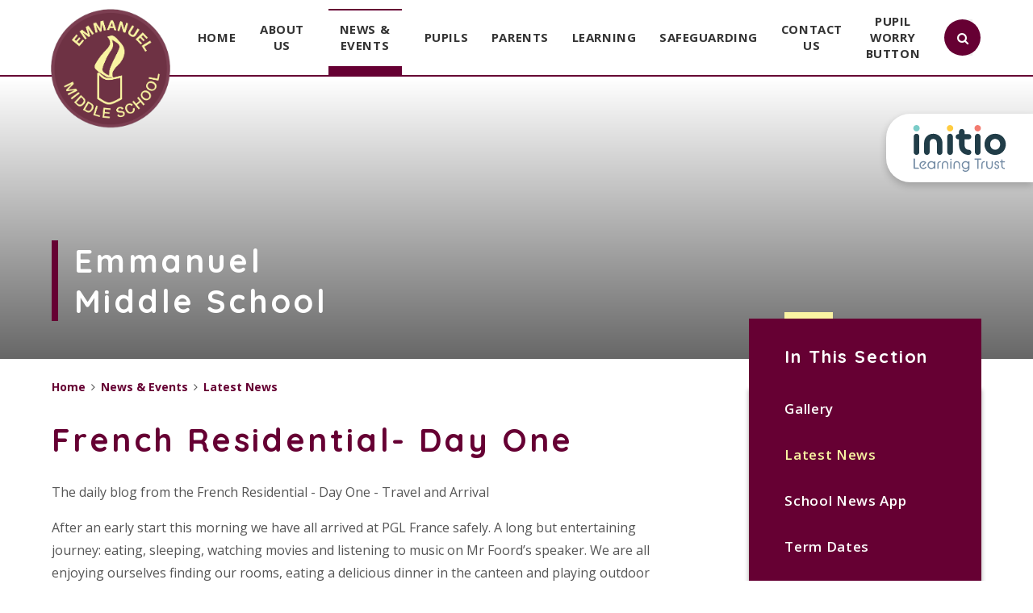

--- FILE ---
content_type: text/css
request_url: https://www.emmanuelmiddle.org/_site/css/main.css?cache=260112
body_size: 51966
content:
/*! normalize.css v1.1.2 | MIT License | git.io/normalize */article,aside,details,figcaption,figure,footer,header,hgroup,main,nav,section,summary{display:block}audio,canvas,video{display:inline-block;*display:inline;*zoom:1}audio:not([controls]){display:none;height:0}[hidden]{display:none}html{font-size:100%;-ms-text-size-adjust:100%;-webkit-text-size-adjust:100%}button,html,input,select,textarea{font-family:sans-serif}body{margin:0}a:focus{outline:thin dotted}a:active,a:hover{outline:0}h1{font-size:2em;margin:0.67em 0}h2{font-size:1.5em;margin:0.83em 0}h3{font-size:1.17em;margin:1em 0}h4{font-size:1em;margin:1.33em 0}h5{font-size:0.83em;margin:1.67em 0}h6{font-size:0.67em;margin:2.33em 0}abbr[title]{border-bottom:1px dotted}b,strong{font-weight:bold}blockquote{margin:1em 40px}dfn{font-style:italic}hr{-moz-box-sizing:content-box;-webkit-box-sizing:content-box;box-sizing:content-box;height:0}mark{background:#ff0;color:#000}p,pre{margin:1em 0}code,kbd,pre,samp{font-family:monospace, serif;_font-family:'courier new', monospace;font-size:1em}pre{white-space:pre;white-space:pre-wrap;word-wrap:break-word}q{quotes:none}q:after,q:before{content:'';content:none}small{font-size:80%}sub,sup{font-size:75%;line-height:0;position:relative;vertical-align:baseline}sup{top:-0.5em}sub{bottom:-0.25em}dl,menu,ol,ul{margin:1em 0}dd{margin:0 0 0 40px}menu,ol,ul{padding:0 0 0 40px}nav ol,nav ul{list-style:none;list-style-image:none}img{border:0;-ms-interpolation-mode:bicubic}svg:not(:root){overflow:hidden}figure{margin:0}form{margin:0}fieldset{border:1px solid #c0c0c0;margin:0;padding:0.35em 0.625em 0.75em}legend{border:0;padding:0;white-space:normal;*margin-left:-7px}button,input,select,textarea{font-size:100%;margin:0;vertical-align:baseline;*vertical-align:middle}button,input{line-height:normal}button,select{text-transform:none}button,html input[type=button],input[type=reset],input[type=submit]{-webkit-appearance:button;cursor:pointer;*overflow:visible}button[disabled],html input[disabled]{cursor:default}input[type=checkbox],input[type=radio]{-webkit-box-sizing:border-box;box-sizing:border-box;padding:0;*height:13px;*width:13px}input[type=search]{-webkit-appearance:textfield;-webkit-box-sizing:content-box;-moz-box-sizing:content-box;box-sizing:content-box}input[type=search]::-webkit-search-cancel-button,input[type=search]::-webkit-search-decoration{-webkit-appearance:none}button::-moz-focus-inner,input::-moz-focus-inner{border:0;padding:0}textarea{overflow:auto;vertical-align:top}table{border-collapse:collapse;border-spacing:0}body{font-size:100%}.mason,body,html{width:100%;height:100%}body{background:#FFFFFF}.mason *,.mason :after,.mason :before{-webkit-box-sizing:border-box;box-sizing:border-box;*behavior:url("/_includes/polyfills/boxsizing.htc")}.mason--resizing *{-webkit-transition:none;-o-transition:none;transition:none}.mason{width:1024px;min-height:100%;height:auto!important;height:100%;margin:0 auto;clear:both;position:relative;overflow:hidden;background:#FFFFFF}@media (min-width:0px){.mason{width:auto}}.mason{color:#555555;font-family:"Open Sans", sans-serif}button,input,select,textarea{font-family:"Open Sans", sans-serif}.video{max-width:100%;position:relative;background:#000}.video iframe{width:100%;height:100%;position:absolute;border:0}.region h1,.region h2,.region h3,.region h4,.region h5,.region h6{color:#444444;font-family:"Open Sans", sans-serif;font-weight:normal;line-height:1.5em}.region a{color:#4587D0;text-decoration:none}.region hr{width:100%;height:0;margin:0;border:0;border-bottom:1px solid #E0E0E0}.region iframe,.region img{max-width:100%}.region img{height:auto!important}.region img[data-fill]{max-width:none}.region figure{max-width:100%;padding:2px;margin:1em 0;border:1px solid #E0E0E0;background:#F8F8F8}.region figure img{clear:both}.region figure figcaption{clear:both}.region blockquote{margin:1em 0;padding:0 0 0 1em}.region table{max-width:100%;margin:1em 0;clear:both;border:1px solid #E0E0E0;background:#F8F8F8}.region td,.region th{text-align:left;padding:0.25em 0.5em;border:1px solid #E0E0E0}.region label{margin-right:.5em;display:block}.region legend{padding:0 .5em}.region label em,.region legend em{color:#CF1111;font-style:normal;margin-left:.2em}.region input{max-width:100%}.region input[type=number],.region input[type=password],.region input[type=text]{width:18em;height:2em;display:block;padding:0 0 0 .5em;border:1px solid #E0E0E0}.region input[type=checkbox],.region input[type=radio]{width:1em;height:1em;margin:.4em}.region textarea{max-width:100%;display:block;padding:.5em;border:1px solid #E0E0E0}.region select{max-width:100%;width:18em;height:2em;padding:.2em;border:1px solid #E0E0E0}.region select[size]{height:auto;padding:.2em}.region fieldset{border-color:#E0E0E0}.captcha{display:block;margin:0 0 1em}.captcha__help{max-width:28em}.captcha__help--extended{max-width:26em}.captcha__elements{width:200px}.btn{height:auto;margin-top:-1px;display:inline-block;padding:0 1em;color:#4587D0;line-height:2.8em;letter-spacing:1px;text-decoration:none;text-transform:uppercase;border:1px solid #4587D0;background:transparent;-webkit-transition:background .4s, color .4s;-o-transition:background .4s, color .4s;transition:background .4s, color .4s}.btn:focus,.btn:hover{color:#FFF;background:#4587D0}.btn__icon,.btn__text{float:left;margin:0 0.2em;line-height:inherit}.btn__icon{font-size:1.5em;margin-top:-2px}.btn--disabled{color:#999;border-color:#999;cursor:default}.btn--disabled:focus,.btn--disabled:hover{color:#999;background:transparent}.access__anchor,.anchor,.content__anchor{visibility:hidden;position:absolute;top:0}#forumUpdateForm fieldset{margin:1em 0}#forumUpdateForm .cmsForm__field{display:block;clear:both}.mason--admin .access__anchor,.mason--admin .anchor,.mason--admin .content__anchor{margin-top:-110px}.ui_toolbar{clear:both;margin:1em 0;line-height:2.1em}.ui_toolbar:after,.ui_toolbar:before{content:'';display:table}.ui_toolbar:after{clear:both}.lte-ie7 .ui_toolbar{zoom:1}.ui_left>*,.ui_right>*,.ui_toolbar>*{margin:0 .5em 0 0;float:left}.ui_right>:last-child,.ui_toolbar>:last-child{margin-right:0}.ui_left{float:left}.ui_right{float:right;margin-left:.5em}.ui_button,.ui_select,.ui_tag{margin:0 .5em 0 0;position:relative;float:left;text-align:left}.ui_button,.ui_select>div,.ui_tag{height:2.1em;padding:0 .6em;position:relative;font-size:1em;white-space:nowrap;color:#444444!important;line-height:2.1em;border:1px solid;border-color:rgba(0, 0, 0, 0.15) rgba(0, 0, 0, 0.15) rgba(0, 0, 0, 0.25);border-radius:0px;background-color:#F8F8F8;background-image:none}.ui_button:hover,.ui_select:hover>div{background-color:#E0E0E0}.ui_button.ui_button--selected,.ui_select.ui_select--selected>div{background-color:#E0E0E0}.ui_button.ui_button--disabled,.ui_select.ui_select--disabled>div{cursor:default;color:rgba(68, 68, 68, 0.25)!important;background-color:#F8F8F8}.ui_button{margin:0 .3em 0 0;cursor:pointer;outline:none!important;text-decoration:none;-webkit-transition:background .3s;-o-transition:background .3s;transition:background .3s}.ui_card{padding:1em;display:block;text-align:left;color:#444444;background-color:#F8F8F8;border:1px solid!important;border-color:rgba(0, 0, 0, 0.15) rgba(0, 0, 0, 0.15) rgba(0, 0, 0, 0.25)!important;border-radius:0px}.ui_card:after,.ui_card:before{content:'';display:table;clear:both}.ui_card--void{padding:0;overflow:hidden}.ui_card--void>*{margin:-1px -2px -1px -1px}.ui_card__img{margin:0 -1em;display:block;overflow:hidden;border:2px solid #F8F8F8}.ui_card__img--top{margin:-1em -1em 0;border-radius:0px 0px 0 0}.ui_card__img--full{margin:-1em;border-radius:0px}.ui_txt{margin:0 0 0.8em;font-weight:300;line-height:1.6em}.ui_txt__title{margin:0.6666666667em 0;font-size:1.2em;font-weight:400;line-height:1.3333333333em}.ui_txt__bold{margin:0.8em 0;font-weight:400}.ui_txt__sub{margin:-1em 0 1em;font-size:0.8em;font-weight:300;line-height:2em}.ui_txt__content{font-size:0.9em;line-height:1.7777777778em}.ui_txt__content *{display:inline;margin:0}.ui_txt--truncate_3,.ui_txt--truncate_4,.ui_txt--truncate_5,.ui_txt--truncate_6,.ui_txt--truncate_7,.ui_txt--truncate_8,.ui_txt--truncate_9{position:relative;overflow:hidden}.ui_txt--truncate_3:after,.ui_txt--truncate_4:after,.ui_txt--truncate_5:after,.ui_txt--truncate_6:after,.ui_txt--truncate_7:after,.ui_txt--truncate_8:after,.ui_txt--truncate_9:after{content:'';width:50%;height:1.6em;display:block;position:absolute;right:0;bottom:0;background:-webkit-gradient(linear, left top, right top, from(rgba(248, 248, 248, 0)), to(#f8f8f8));background:-webkit-linear-gradient(left, rgba(248, 248, 248, 0), #f8f8f8);background:-o-linear-gradient(left, rgba(248, 248, 248, 0), #f8f8f8);background:linear-gradient(to right, rgba(248, 248, 248, 0), #f8f8f8)}.ui_txt--truncate_3{height:4.8em}.ui_txt--truncate_3 .ui_txt__title{max-height:1.3333333333em;overflow:hidden}.ui_txt--truncate_4{height:6.4em}.ui_txt--truncate_4 .ui_txt__title{max-height:2.6666666667em;overflow:hidden}.ui_txt--truncate_5{height:8em}.ui_txt--truncate_5 .ui_txt__title{max-height:4em;overflow:hidden}.ui_txt--truncate_6{height:9.6em}.ui_txt--truncate_6 .ui_txt__title{max-height:5.3333333333em;overflow:hidden}.ui_txt--truncate_7{height:11.2em}.ui_txt--truncate_7 .ui_txt__title{max-height:6.6666666667em;overflow:hidden}.ui_txt--truncate_8{height:12.8em}.ui_txt--truncate_8 .ui_txt__title{max-height:8em;overflow:hidden}.ui_txt--truncate_9{height:14.4em}.ui_txt--truncate_9 .ui_txt__title{max-height:9.3333333333em;overflow:hidden}.ui_select{padding:0}.ui_select>div{padding:0 1.5em 0 .6em;cursor:pointer;outline:none!important;text-decoration:none;-webkit-transition:background .3s;-o-transition:background .3s;transition:background .3s}.ui_select>div:after{content:'';display:block;position:absolute;right:.6em;top:50%;margin-top:-2px;border:4px solid;border-left-color:transparent;border-right-color:transparent;border-bottom-color:transparent}.ui_select>ul{padding:0;margin:.75em 0 0;display:none;list-style:none;overflow:hidden;background:#fff;position:absolute;z-index:8;top:100%;right:0}.ui_select>ul li{height:2.1em;padding:.15em;clear:both;position:relative;border-bottom:1px solid #ddd}.ui_select>ul li span{width:.6em;height:.6em;margin:.6em;float:left}.ui_select>ul li label{margin:0 3.6em 0 1.8em;display:block;white-space:nowrap}.ui_select>ul li input{position:absolute;top:50%;right:0.15em;-webkit-transform:translate(0, -50%);-ms-transform:translate(0, -50%);transform:translate(0, -50%)}.ui_select--selected>ul{display:block}.ui_group{float:left;margin:0 .3em 0 0}.ui_group .ui_button{float:left;margin:0;border-radius:0;border-left-color:rgba(255, 255, 255, 0.15)}.ui_group .ui_button:first-child{border-radius:0px 0 0 0px;border-left-color:rgba(0, 0, 0, 0.15)}.ui_group .ui_button:last-child{border-radius:0 0px 0px 0}.ui_icon{height:.5em;font-size:2em;line-height:.5em;display:inline-block;font-family:"Courier New", Courier, monospace}.ui_icon--prev:after{content:"\02039";font-weight:bold}.ui_icon--next:after{content:"\0203A";font-weight:bold}.ui-tooltip{-webkit-box-shadow:0 0 5px #aaa;box-shadow:0 0 5px #aaa;max-width:300px;padding:8px;position:absolute;z-index:9999;font-size:95%;line-height:1.2}.print{display:none}.mason h1,.mason h2,.mason h3,.mason h4,.mason h5,.mason h6,.quicksand{font-family:'Quicksand', 'Open Sans', sans-serif;letter-spacing:.085em!important;font-weight:700}.parent{position:relative;width:100%;overflow:hidden}.center,.main{position:relative;width:90%;max-width:1170px;margin-right:auto;margin-left:auto;float:none;margin-right:auto;margin-left:auto}.center:after,.center:before,.main:after,.main:before{content:"";display:table}.center:after,.main:after{clear:both}.lte-ie7 .center,.lte-ie7 .main{zoom:1}.content__path,.content__share__list,.list,.mason--governors .governors__list,.mason--staff .staff__list,.subnav__list{margin:0;padding:0;list-style:none;z-index:1}.btn__reset{padding:0;margin:0;background:transparent;border:0;outline:0}.container{position:relative;width:100%}.container:after,.container:before{content:"";display:table}.container:after{clear:both}.lte-ie7 .container{zoom:1}.square__button{width:35px;height:35px;line-height:32px;font-size:30px;text-align:center;cursor:pointer}.shadow{-webkit-box-shadow:0px 6px 5px 1px rgba(0, 0, 0, 0.24);box-shadow:0px 6px 5px 1px rgba(0, 0, 0, 0.24)}@media (min-width:600px){.square__button{width:60px;height:60px;line-height:60px;font-size:40px}}.access{width:100%;height:0;overflow:hidden;position:relative}.mason{padding-top:65px}.header{position:fixed;top:0;left:0;background:#FFF;height:65px;border-bottom:2px solid #660033;z-index:20;-webkit-transition:top .35s ease, opacity .35s ease;-o-transition:top .35s ease, opacity .35s ease;transition:top .35s ease, opacity .35s ease}.header>.center,.header>.main{height:100%;padding-left:170px}.scrolled .header{top:-165px;opacity:0}.scrolling-up .header{top:0;opacity:1}.mason--admin .header{position:absolute}.header__link{position:absolute;top:0;left:0;z-index:11;width:165px;height:135px;text-align:center;-webkit-transition:-webkit-transform .35s ease;transition:-webkit-transform .35s ease;-o-transition:transform .35s ease;transition:transform .35s ease;transition:transform .35s ease, -webkit-transform .35s ease}.header__link img{position:absolute;left:0;right:0;top:50%;max-width:90%;height:auto;margin:0 auto;-webkit-transform:translateY(-50%);-ms-transform:translateY(-50%);transform:translateY(-50%)}@media (min-width:769px){.mason{padding-top:95px}.header{height:95px;-webkit-transition:height .35s ease;-o-transition:height .35s ease;transition:height .35s ease}.header>.center,.header>.main{padding:0;width:calc(100% - 20px)}.scrolled .header{top:0px;opacity:1;height:70px}.scrolling-up .header{top:0;opacity:1}.header__link{width:14%;height:170px}.scrolled .header__link{-webkit-transform:translateY(-100%);-ms-transform:translateY(-100%);transform:translateY(-100%)}}.lte-ie8 .mason{padding-top:95px}.lte-ie8 .header{height:95px;-webkit-transition:height .35s ease;-o-transition:height .35s ease;transition:height .35s ease}.lte-ie8 .header>.center,.lte-ie8 .header>.main{padding:0;width:calc(100% - 20px)}.scrolled .lte-ie8 .header{top:0px;opacity:1;height:70px}.scrolling-up .lte-ie8 .header{top:0;opacity:1}.lte-ie8 .header__link{width:14%;height:170px}.scrolled .lte-ie8 .header__link{-webkit-transform:translateY(-100%);-ms-transform:translateY(-100%);transform:translateY(-100%)}.trust{display:block}.trust a{display:block;padding:1em 5% 0}.trust a[href=""]{cursor:default;-webkit-user-select:none;-moz-user-select:none;-ms-user-select:none;user-select:none;pointer-events:none}.trust__img{max-width:9.375em;max-height:3.625em;vertical-align:bottom;width:100%}@media (max-width:767px){.trust{text-align:center;background-color:rgba(255, 255, 255, 0.8);position:absolute;top:1rem;left:50%;-webkit-transform:translateX(-50%);-ms-transform:translateX(-50%);transform:translateX(-50%);padding:0;width:-webkit-max-content;width:-moz-max-content;width:max-content;margin:auto}.trust a{padding:0}.trust__img{max-width:4.5rem}}@media (min-width:768px){.trust{position:absolute;top:100%;right:0;width:-webkit-max-content;width:-moz-max-content;width:max-content;margin-top:3em;background:#FFF;border-radius:30px 0 0 30px!important;-webkit-box-shadow:0 4px 10px 0 rgba(0, 0, 0, 0.2);box-shadow:0 4px 10px 0 rgba(0, 0, 0, 0.2)}.trust a{padding:0.85em 1em}.builder[data-rounded=true] .trust a,.mason--rounded_true .trust a{padding-left:1.5em}.trust__img{width:100%}}.menu__btn{position:absolute;width:32px;height:22px;display:block;top:0;bottom:0;right:0;margin:auto}.menu__btn__icon{display:block;width:32px;height:22px;position:relative;-webkit-transform:rotate(0deg);-ms-transform:rotate(0deg);transform:rotate(0deg);cursor:pointer}.menu__btn__icon span{display:block;position:absolute;height:4px;width:16px;background:#d3531a;opacity:1;outline:none;-webkit-transform:rotate(0deg);-ms-transform:rotate(0deg);transform:rotate(0deg);-webkit-transition:opacity 0.25s cubic-bezier(0.86, 0, 0.07, 1), -webkit-transform 0.25s cubic-bezier(0.86, 0, 0.07, 1);transition:opacity 0.25s cubic-bezier(0.86, 0, 0.07, 1), -webkit-transform 0.25s cubic-bezier(0.86, 0, 0.07, 1);-o-transition:opacity 0.25s cubic-bezier(0.86, 0, 0.07, 1), transform 0.25s cubic-bezier(0.86, 0, 0.07, 1);transition:opacity 0.25s cubic-bezier(0.86, 0, 0.07, 1), transform 0.25s cubic-bezier(0.86, 0, 0.07, 1);transition:opacity 0.25s cubic-bezier(0.86, 0, 0.07, 1), transform 0.25s cubic-bezier(0.86, 0, 0.07, 1), -webkit-transform 0.25s cubic-bezier(0.86, 0, 0.07, 1)}.menu__btn__icon span:nth-child(2n){left:50%;border-radius:0 9px 9px 0}.menu__btn__icon span:nth-child(odd){left:0px;border-radius:9px 0 0 9px}.menu__btn__icon span:first-child,.menu__btn__icon span:nth-child(2){top:0px}.menu__btn__icon span:nth-child(3),.menu__btn__icon span:nth-child(4){top:9px}.menu__btn__icon span:nth-child(5),.menu__btn__icon span:nth-child(6){top:18px}.mason--menu .menu__btn__icon span:first-child{-webkit-transform:rotate(45deg) translate3d(4px, 1px, 0px);transform:rotate(45deg) translate3d(4px, 1px, 0px)}.mason--menu .menu__btn__icon span:nth-child(2){-webkit-transform:rotate(-45deg) translate3d(-5px, -1px, 0px);transform:rotate(-45deg) translate3d(-5px, -1px, 0px)}.mason--menu .menu__btn__icon span:nth-child(3){-webkit-transform:translateX(-20px);-ms-transform:translateX(-20px);transform:translateX(-20px);opacity:0}.mason--menu .menu__btn__icon span:nth-child(4){-webkit-transform:translateX(20px);-ms-transform:translateX(20px);transform:translateX(20px);opacity:0}.mason--menu .menu__btn__icon span:nth-child(5){-webkit-transform:rotate(-45deg) translate3d(4px, -2px, 0px);transform:rotate(-45deg) translate3d(4px, -2px, 0px)}.mason--menu .menu__btn__icon span:nth-child(6){-webkit-transform:rotate(45deg) translate3d(-6px, 0px, 0px);transform:rotate(45deg) translate3d(-6px, 0px, 0px)}.menu{width:100%;position:fixed;left:100%;top:65px;bottom:0;z-index:5;font-size:0.935em;color:#FFF;font-weight:700;letter-spacing:0.04em;opacity:0;-webkit-transform:translateY(10px);-ms-transform:translateY(10px);transform:translateY(10px);-webkit-transition:left 0s linear .25s, opacity .25s linear, -webkit-transform .25s linear;transition:left 0s linear .25s, opacity .25s linear, -webkit-transform .25s linear;-o-transition:left 0s linear .25s, opacity .25s linear, transform .25s linear;transition:left 0s linear .25s, opacity .25s linear, transform .25s linear;transition:left 0s linear .25s, opacity .25s linear, transform .25s linear, -webkit-transform .25s linear;z-index:10}.mason--admin .menu{top:110px}.menu__sidebar{position:absolute;top:70px;bottom:70px;left:0;right:0;overflow:auto;width:100%}.menu__sidebar__list{margin:0;padding:0;list-style:none}.menu__sidebar__list:after,.menu__sidebar__list:before{content:"";display:table}.menu__sidebar__list:after{clear:both}.lte-ie7 .menu__sidebar__list{zoom:1}.menu__sidebar__list__item{position:relative;display:block;text-transform:uppercase}.menu__sidebar__list__item__link{display:block;text-decoration:none;color:inherit;padding:0.8em 3em 0.8em 8%;border-bottom:2px solid rgba(0, 0, 0, 0.1)}.menu__sidebar__list__item__button{display:none}.menu__sidebar__list__item__sub{margin:0;padding:0.5em 0 0;display:none}.menu__sidebar__list__item--subitems>.menu__sidebar__list__item__button{top:0;right:0;padding:0;width:50px;height:47px;border:none;outline:none;display:block;line-height:1.5em;position:absolute;background:transparent}.menu__sidebar__list__item--subitems>.menu__sidebar__list__item__button i{color:#FFF}.menu__sidebar__list__item__sub{padding:0.5em 0 1em;font-size:0.875em}.menu__sidebar__list__item__sub .menu__sidebar__list__item{text-transform:none}.menu__sidebar__list__item__sub .menu__sidebar__list__item__link{border:0;padding:0.25em 6%;padding:0.8em calc(5% + 1em);-webkit-transition:background .35s ease;-o-transition:background .35s ease;transition:background .35s ease}.menu__sidebar__list__item--expand .menu__sidebar__list__item__sub{display:block}.mason--menu .menu{left:0;opacity:1;-webkit-transform:translateY(0);-ms-transform:translateY(0);transform:translateY(0);-webkit-transition:left 0s linear 0s, opacity .25s linear, -webkit-transform .25s linear;transition:left 0s linear 0s, opacity .25s linear, -webkit-transform .25s linear;-o-transition:left 0s linear 0s, opacity .25s linear, transform .25s linear;transition:left 0s linear 0s, opacity .25s linear, transform .25s linear;transition:left 0s linear 0s, opacity .25s linear, transform .25s linear, -webkit-transform .25s linear}@media (max-width:768px){.mason--admin .menu{top:175px}}.lte-ie8 .mason--admin .menu{top:175px}@media (min-width:769px){.menu__btn{display:none}.menu{display:block;position:relative;top:0;left:0;height:100%;width:85%;float:right;opacity:1;padding-right:70px;-webkit-transform:translateY(0);-ms-transform:translateY(0);transform:translateY(0)}.mason--admin .menu{top:0}.menu__sidebar{position:relative;top:0;bottom:0;width:100%;margin:0;height:100%;overflow:visible}.menu__sidebar__list{position:relative;height:100%;display:table}.menu__sidebar__list>.menu__sidebar__list__item{position:static;display:table-cell;height:100%;vertical-align:top}.menu__sidebar__list>.menu__sidebar__list__item>.menu__sidebar__list__item__link{display:table;text-align:center;padding:0.8em 1em;color:#343434}.menu__sidebar__list>.menu__sidebar__list__item>.menu__sidebar__list__item__link span{display:table-cell;vertical-align:middle;position:relative}.menu__sidebar__list>.menu__sidebar__list__item>.menu__sidebar__list__item__link span:after,.menu__sidebar__list>.menu__sidebar__list__item>.menu__sidebar__list__item__link span:before{content:"";position:absolute;width:100%;left:0;opacity:0;-webkit-transition:opacity .25s linear, -webkit-transform .25s linear;transition:opacity .25s linear, -webkit-transform .25s linear;-o-transition:opacity .25s linear, transform .25s linear;transition:opacity .25s linear, transform .25s linear;transition:opacity .25s linear, transform .25s linear, -webkit-transform .25s linear}.menu__sidebar__list>.menu__sidebar__list__item>.menu__sidebar__list__item__link span:before{height:2px;top:0;-webkit-transform:translateY(-20px);-ms-transform:translateY(-20px);transform:translateY(-20px)}.menu__sidebar__list>.menu__sidebar__list__item>.menu__sidebar__list__item__link span:after{height:12px;top:100%;-webkit-transform:translateY(10px);-ms-transform:translateY(10px);transform:translateY(10px)}.menu__sidebar__list>.menu__sidebar__list__item.menu__sidebar__list__item--selected>.menu__sidebar__list__item__link span:after,.menu__sidebar__list>.menu__sidebar__list__item.menu__sidebar__list__item--selected>.menu__sidebar__list__item__link span:before,.menu__sidebar__list>.menu__sidebar__list__item:hover>.menu__sidebar__list__item__link span:after,.menu__sidebar__list>.menu__sidebar__list__item:hover>.menu__sidebar__list__item__link span:before{opacity:1;-webkit-transform:translateY(0);-ms-transform:translateY(0);transform:translateY(0)}.menu__sidebar__list__item{display:inline-block;height:100%;position:static}.menu__sidebar__list__item .menu__sidebar__list__item__button{display:none}.menu__sidebar__list__item__link{border:0;height:100%}.menu__sidebar__list__item__sub{display:block;position:absolute;left:0;top:100%;width:100%;-webkit-columns:auto;columns:auto;opacity:0;padding:1em;visibility:hidden;-webkit-transform:translateY(10px);-ms-transform:translateY(10px);transform:translateY(10px);-webkit-transition:visibility 0s linear .25s, opacity .25s linear, -webkit-transform .25s linear;transition:visibility 0s linear .25s, opacity .25s linear, -webkit-transform .25s linear;-o-transition:visibility 0s linear .25s, opacity .25s linear, transform .25s linear;transition:visibility 0s linear .25s, opacity .25s linear, transform .25s linear;transition:visibility 0s linear .25s, opacity .25s linear, transform .25s linear, -webkit-transform .25s linear}.menu__sidebar__list__item:hover .menu__sidebar__list__item__sub{visibility:visible;opacity:1;-webkit-transform:translateY(0px);-ms-transform:translateY(0px);transform:translateY(0px);-webkit-transition:visibility 0s linear 0s, opacity .25s linear, -webkit-transform .25s linear;transition:visibility 0s linear 0s, opacity .25s linear, -webkit-transform .25s linear;-o-transition:visibility 0s linear 0s, opacity .25s linear, transform .25s linear;transition:visibility 0s linear 0s, opacity .25s linear, transform .25s linear;transition:visibility 0s linear 0s, opacity .25s linear, transform .25s linear, -webkit-transform .25s linear}.menu__sidebar__list__item__sub .menu__sidebar__list__item{display:inline-block;vertical-align:top;width:25%;text-align:left;font-size:16px}.menu__sidebar__list__item__sub .menu__sidebar__list__item .menu__sidebar__list__item__link{padding:1em}}.lte-ie8 .menu__btn{display:none}.lte-ie8 .menu{display:block;position:relative;top:0;left:0;height:100%;width:85%;float:right;opacity:1;padding-right:70px;-webkit-transform:translateY(0);-ms-transform:translateY(0);transform:translateY(0)}.mason--admin .lte-ie8 .menu{top:0}.lte-ie8 .menu__sidebar{position:relative;top:0;bottom:0;width:100%;margin:0;height:100%;overflow:visible}.lte-ie8 .menu__sidebar__list{position:relative;height:100%;display:table}.lte-ie8 .menu__sidebar__list>.menu__sidebar__list__item{position:static;display:table-cell;height:100%;vertical-align:top}.lte-ie8 .menu__sidebar__list>.menu__sidebar__list__item>.menu__sidebar__list__item__link{display:table;text-align:center;padding:0.8em 1em;color:#343434}.lte-ie8 .menu__sidebar__list>.menu__sidebar__list__item>.menu__sidebar__list__item__link span{display:table-cell;vertical-align:middle;position:relative}.lte-ie8 .menu__sidebar__list>.menu__sidebar__list__item>.menu__sidebar__list__item__link span:after,.lte-ie8 .menu__sidebar__list>.menu__sidebar__list__item>.menu__sidebar__list__item__link span:before{content:"";position:absolute;width:100%;left:0;opacity:0;-webkit-transition:opacity .25s linear, -webkit-transform .25s linear;transition:opacity .25s linear, -webkit-transform .25s linear;-o-transition:opacity .25s linear, transform .25s linear;transition:opacity .25s linear, transform .25s linear;transition:opacity .25s linear, transform .25s linear, -webkit-transform .25s linear}.lte-ie8 .menu__sidebar__list>.menu__sidebar__list__item>.menu__sidebar__list__item__link span:before{height:2px;top:0;-webkit-transform:translateY(-20px);-ms-transform:translateY(-20px);transform:translateY(-20px)}.lte-ie8 .menu__sidebar__list>.menu__sidebar__list__item>.menu__sidebar__list__item__link span:after{height:12px;top:100%;-webkit-transform:translateY(10px);-ms-transform:translateY(10px);transform:translateY(10px)}.lte-ie8 .menu__sidebar__list>.menu__sidebar__list__item.menu__sidebar__list__item--selected>.menu__sidebar__list__item__link span:after,.lte-ie8 .menu__sidebar__list>.menu__sidebar__list__item.menu__sidebar__list__item--selected>.menu__sidebar__list__item__link span:before,.lte-ie8 .menu__sidebar__list>.menu__sidebar__list__item:hover>.menu__sidebar__list__item__link span:after,.lte-ie8 .menu__sidebar__list>.menu__sidebar__list__item:hover>.menu__sidebar__list__item__link span:before{opacity:1;-webkit-transform:translateY(0);-ms-transform:translateY(0);transform:translateY(0)}.lte-ie8 .menu__sidebar__list__item{display:inline-block;height:100%;position:static}.lte-ie8 .menu__sidebar__list__item .menu__sidebar__list__item__button{display:none}.lte-ie8 .menu__sidebar__list__item__link{border:0;height:100%}.lte-ie8 .menu__sidebar__list__item__sub{display:block;position:absolute;left:0;top:100%;width:100%;-webkit-columns:auto;columns:auto;opacity:0;padding:1em;visibility:hidden;-webkit-transform:translateY(10px);-ms-transform:translateY(10px);transform:translateY(10px);-webkit-transition:visibility 0s linear .25s, opacity .25s linear, -webkit-transform .25s linear;transition:visibility 0s linear .25s, opacity .25s linear, -webkit-transform .25s linear;-o-transition:visibility 0s linear .25s, opacity .25s linear, transform .25s linear;transition:visibility 0s linear .25s, opacity .25s linear, transform .25s linear;transition:visibility 0s linear .25s, opacity .25s linear, transform .25s linear, -webkit-transform .25s linear}.menu__sidebar__list__item:hover .lte-ie8 .menu__sidebar__list__item__sub{visibility:visible;opacity:1;-webkit-transform:translateY(0px);-ms-transform:translateY(0px);transform:translateY(0px);-webkit-transition:visibility 0s linear 0s, opacity .25s linear, -webkit-transform .25s linear;transition:visibility 0s linear 0s, opacity .25s linear, -webkit-transform .25s linear;-o-transition:visibility 0s linear 0s, opacity .25s linear, transform .25s linear;transition:visibility 0s linear 0s, opacity .25s linear, transform .25s linear;transition:visibility 0s linear 0s, opacity .25s linear, transform .25s linear, -webkit-transform .25s linear}.lte-ie8 .menu__sidebar__list__item__sub .menu__sidebar__list__item{display:inline-block;vertical-align:top;width:25%;text-align:left;font-size:16px}.lte-ie8 .menu__sidebar__list__item__sub .menu__sidebar__list__item .menu__sidebar__list__item__link{padding:1em}@media (min-width:1301px){.menu__sidebar__list .menu__sidebar__list__item{position:relative}.menu__sidebar__list__item__sub{width:550px}.menu__sidebar__list__item__sub .menu__sidebar__list__item{width:50%}}.search__area{position:absolute;left:0;width:100%;bottom:0;height:70px;padding:0 10px;background:inherit;z-index:2}.search__area form{width:100%;display:block;height:70px;position:relative}.search__toggle{display:none;position:absolute;top:0;bottom:0;width:45px;height:45px;border-radius:50%;border:0;right:0;text-align:center;line-height:45px;margin:auto}.search__submit{position:absolute;top:0;bottom:0;width:45px;height:45px;border-radius:50%;border:0;right:0;color:#FFF;text-align:center;line-height:45px;margin:auto;z-index:2}.search__input{position:absolute;left:0px;top:0;color:#929292;bottom:0;margin:auto;height:40px;width:100%;padding-left:10px;background:#eee;width:calc(100% - 25px)}@media (min-width:769px){.search__area{left:auto;right:0;width:75%;max-width:45px;height:100%;top:0;margin:auto;background:-webkit-gradient(linear, left top, right top, from(rgba(255, 255, 255, 0)), color-stop(10%, white), to(white));background:-webkit-linear-gradient(left, rgba(255, 255, 255, 0) 0%, white 10%, white 100%);background:-o-linear-gradient(left, rgba(255, 255, 255, 0) 0%, white 10%, white 100%);background:linear-gradient(to right, rgba(255, 255, 255, 0) 0%, white 10%, white 100%);-webkit-transition:max-width 0.25s cubic-bezier(0.77, 0, 0.18, 1);-o-transition:max-width 0.25s cubic-bezier(0.77, 0, 0.18, 1);transition:max-width 0.25s cubic-bezier(0.77, 0, 0.18, 1)}.search__area .search__form__top{height:100%}.search__input{left:auto;height:45px;right:10px;width:calc(380px - 35px);max-width:0px;-webkit-transition:max-width 0.25s cubic-bezier(0.77, 0, 0.18, 1), right 0.25s cubic-bezier(0.77, 0, 0.18, 1);-o-transition:max-width 0.25s cubic-bezier(0.77, 0, 0.18, 1), right 0.25s cubic-bezier(0.77, 0, 0.18, 1);transition:max-width 0.25s cubic-bezier(0.77, 0, 0.18, 1), right 0.25s cubic-bezier(0.77, 0, 0.18, 1)}.search__submit{z-index:5;-webkit-transform:translateX(0);-ms-transform:translateX(0);transform:translateX(0);-webkit-transition:-webkit-transform 0.25s cubic-bezier(0.77, 0, 0.18, 1);transition:-webkit-transform 0.25s cubic-bezier(0.77, 0, 0.18, 1);-o-transition:transform 0.25s cubic-bezier(0.77, 0, 0.18, 1);transition:transform 0.25s cubic-bezier(0.77, 0, 0.18, 1);transition:transform 0.25s cubic-bezier(0.77, 0, 0.18, 1), -webkit-transform 0.25s cubic-bezier(0.77, 0, 0.18, 1)}.search__toggle{display:block;z-index:6;right:10px;font-size:18px;color:#bbbbbb;overflow:hidden;background:transparent;-webkit-transform:translateX(0px) scale(1);-ms-transform:translateX(0px) scale(1);transform:translateX(0px) scale(1);-webkit-transition:background 0.25s cubic-bezier(0.77, 0, 0.18, 1), z-index 0s ease 0.15s, -webkit-transform 0.25s cubic-bezier(0.77, 0, 0.18, 1);transition:background 0.25s cubic-bezier(0.77, 0, 0.18, 1), z-index 0s ease 0.15s, -webkit-transform 0.25s cubic-bezier(0.77, 0, 0.18, 1);-o-transition:background 0.25s cubic-bezier(0.77, 0, 0.18, 1), transform 0.25s cubic-bezier(0.77, 0, 0.18, 1), z-index 0s ease 0.15s;transition:background 0.25s cubic-bezier(0.77, 0, 0.18, 1), transform 0.25s cubic-bezier(0.77, 0, 0.18, 1), z-index 0s ease 0.15s;transition:background 0.25s cubic-bezier(0.77, 0, 0.18, 1), transform 0.25s cubic-bezier(0.77, 0, 0.18, 1), z-index 0s ease 0.15s, -webkit-transform 0.25s cubic-bezier(0.77, 0, 0.18, 1)}.search__toggle i{position:relative;-webkit-transform:translateX(45px) rotate(90deg);-ms-transform:translateX(45px) rotate(90deg);transform:translateX(45px) rotate(90deg);-webkit-transition:-webkit-transform 0.25s cubic-bezier(0.77, 0, 0.18, 1);transition:-webkit-transform 0.25s cubic-bezier(0.77, 0, 0.18, 1);-o-transition:transform 0.25s cubic-bezier(0.77, 0, 0.18, 1);transition:transform 0.25s cubic-bezier(0.77, 0, 0.18, 1);transition:transform 0.25s cubic-bezier(0.77, 0, 0.18, 1), -webkit-transform 0.25s cubic-bezier(0.77, 0, 0.18, 1)}.search__area--active{max-width:480px}.search__area--active .search__input{max-width:380px;right:50px}.search__area--active .search__submit{-webkit-transform:translateX(-25px);-ms-transform:translateX(-25px);transform:translateX(-25px)}.search__area--active .search__toggle{z-index:4;-webkit-transition:background 0s cubic-bezier(0.77, 0, 0.18, 1), z-index 0s ease, -webkit-transform 0.25s cubic-bezier(0.77, 0, 0.18, 1);transition:background 0s cubic-bezier(0.77, 0, 0.18, 1), z-index 0s ease, -webkit-transform 0.25s cubic-bezier(0.77, 0, 0.18, 1);-o-transition:background 0s cubic-bezier(0.77, 0, 0.18, 1), transform 0.25s cubic-bezier(0.77, 0, 0.18, 1), z-index 0s ease;transition:background 0s cubic-bezier(0.77, 0, 0.18, 1), transform 0.25s cubic-bezier(0.77, 0, 0.18, 1), z-index 0s ease;transition:background 0s cubic-bezier(0.77, 0, 0.18, 1), transform 0.25s cubic-bezier(0.77, 0, 0.18, 1), z-index 0s ease, -webkit-transform 0.25s cubic-bezier(0.77, 0, 0.18, 1);-webkit-transform:translateX(5px) scale(0.8);-ms-transform:translateX(5px) scale(0.8);transform:translateX(5px) scale(0.8)}.search__area--active .search__toggle i{-webkit-transform:translateX(8px) rotate(0deg);-ms-transform:translateX(8px) rotate(0deg);transform:translateX(8px) rotate(0deg)}}.lte-ie8 .search__area{left:auto;right:0;width:75%;max-width:45px;height:100%;top:0;margin:auto;background:-webkit-gradient(linear, left top, right top, from(rgba(255, 255, 255, 0)), color-stop(10%, white), to(white));background:-webkit-linear-gradient(left, rgba(255, 255, 255, 0) 0%, white 10%, white 100%);background:-o-linear-gradient(left, rgba(255, 255, 255, 0) 0%, white 10%, white 100%);background:linear-gradient(to right, rgba(255, 255, 255, 0) 0%, white 10%, white 100%);-webkit-transition:max-width 0.25s cubic-bezier(0.77, 0, 0.18, 1);-o-transition:max-width 0.25s cubic-bezier(0.77, 0, 0.18, 1);transition:max-width 0.25s cubic-bezier(0.77, 0, 0.18, 1)}.lte-ie8 .search__area .search__form__top{height:100%}.lte-ie8 .search__input{left:auto;height:45px;right:10px;width:calc(380px - 35px);max-width:0px;-webkit-transition:max-width 0.25s cubic-bezier(0.77, 0, 0.18, 1), right 0.25s cubic-bezier(0.77, 0, 0.18, 1);-o-transition:max-width 0.25s cubic-bezier(0.77, 0, 0.18, 1), right 0.25s cubic-bezier(0.77, 0, 0.18, 1);transition:max-width 0.25s cubic-bezier(0.77, 0, 0.18, 1), right 0.25s cubic-bezier(0.77, 0, 0.18, 1)}.lte-ie8 .search__submit{z-index:5;-webkit-transform:translateX(0);-ms-transform:translateX(0);transform:translateX(0);-webkit-transition:-webkit-transform 0.25s cubic-bezier(0.77, 0, 0.18, 1);transition:-webkit-transform 0.25s cubic-bezier(0.77, 0, 0.18, 1);-o-transition:transform 0.25s cubic-bezier(0.77, 0, 0.18, 1);transition:transform 0.25s cubic-bezier(0.77, 0, 0.18, 1);transition:transform 0.25s cubic-bezier(0.77, 0, 0.18, 1), -webkit-transform 0.25s cubic-bezier(0.77, 0, 0.18, 1)}.lte-ie8 .search__toggle{display:block;z-index:6;right:10px;font-size:18px;color:#bbbbbb;overflow:hidden;background:transparent;-webkit-transform:translateX(0px) scale(1);-ms-transform:translateX(0px) scale(1);transform:translateX(0px) scale(1);-webkit-transition:background 0.25s cubic-bezier(0.77, 0, 0.18, 1), z-index 0s ease 0.15s, -webkit-transform 0.25s cubic-bezier(0.77, 0, 0.18, 1);transition:background 0.25s cubic-bezier(0.77, 0, 0.18, 1), z-index 0s ease 0.15s, -webkit-transform 0.25s cubic-bezier(0.77, 0, 0.18, 1);-o-transition:background 0.25s cubic-bezier(0.77, 0, 0.18, 1), transform 0.25s cubic-bezier(0.77, 0, 0.18, 1), z-index 0s ease 0.15s;transition:background 0.25s cubic-bezier(0.77, 0, 0.18, 1), transform 0.25s cubic-bezier(0.77, 0, 0.18, 1), z-index 0s ease 0.15s;transition:background 0.25s cubic-bezier(0.77, 0, 0.18, 1), transform 0.25s cubic-bezier(0.77, 0, 0.18, 1), z-index 0s ease 0.15s, -webkit-transform 0.25s cubic-bezier(0.77, 0, 0.18, 1)}.lte-ie8 .search__toggle i{position:relative;-webkit-transform:translateX(45px) rotate(90deg);-ms-transform:translateX(45px) rotate(90deg);transform:translateX(45px) rotate(90deg);-webkit-transition:-webkit-transform 0.25s cubic-bezier(0.77, 0, 0.18, 1);transition:-webkit-transform 0.25s cubic-bezier(0.77, 0, 0.18, 1);-o-transition:transform 0.25s cubic-bezier(0.77, 0, 0.18, 1);transition:transform 0.25s cubic-bezier(0.77, 0, 0.18, 1);transition:transform 0.25s cubic-bezier(0.77, 0, 0.18, 1), -webkit-transform 0.25s cubic-bezier(0.77, 0, 0.18, 1)}.lte-ie8 .search__area--active{max-width:480px}.lte-ie8 .search__area--active .search__input{max-width:380px;right:50px}.lte-ie8 .search__area--active .search__submit{-webkit-transform:translateX(-25px);-ms-transform:translateX(-25px);transform:translateX(-25px)}.lte-ie8 .search__area--active .search__toggle{z-index:4;-webkit-transition:background 0s cubic-bezier(0.77, 0, 0.18, 1), z-index 0s ease, -webkit-transform 0.25s cubic-bezier(0.77, 0, 0.18, 1);transition:background 0s cubic-bezier(0.77, 0, 0.18, 1), z-index 0s ease, -webkit-transform 0.25s cubic-bezier(0.77, 0, 0.18, 1);-o-transition:background 0s cubic-bezier(0.77, 0, 0.18, 1), transform 0.25s cubic-bezier(0.77, 0, 0.18, 1), z-index 0s ease;transition:background 0s cubic-bezier(0.77, 0, 0.18, 1), transform 0.25s cubic-bezier(0.77, 0, 0.18, 1), z-index 0s ease;transition:background 0s cubic-bezier(0.77, 0, 0.18, 1), transform 0.25s cubic-bezier(0.77, 0, 0.18, 1), z-index 0s ease, -webkit-transform 0.25s cubic-bezier(0.77, 0, 0.18, 1);-webkit-transform:translateX(5px) scale(0.8);-ms-transform:translateX(5px) scale(0.8);transform:translateX(5px) scale(0.8)}.lte-ie8 .search__area--active .search__toggle i{-webkit-transform:translateX(8px) rotate(0deg);-ms-transform:translateX(8px) rotate(0deg);transform:translateX(8px) rotate(0deg)}.hero{height:300px;position:relative;width:100%;overflow:hidden;background:transparent;z-index:1}@media (min-width:550px){.hero{height:320px}}@media (min-width:769px){.hero{height:340px}}.hero .lte-ie8{height:340px}@media (min-width:1025px){.hero{height:350px}}.hero__slideshow{position:absolute;width:100%;height:100%;top:0;left:0;overflow:hidden;z-index:1}.hero__slideshow__item{width:100%;height:100%;overflow:hidden}.hero__slideshow__item img{opacity:0;-webkit-transition:opacity 1s;-o-transition:opacity 1s;transition:opacity 1s}.hero__content{position:absolute;left:0;right:0;bottom:20px;color:#FFF;z-index:5}.hero__border{position:absolute;top:0;bottom:0;left:0;width:100%;height:100%;z-index:3;background:-webkit-gradient(linear, left top, left bottom, from(rgba(0, 0, 0, 0)), to(rgba(0, 0, 0, 0.6)));background:-webkit-linear-gradient(top, rgba(0, 0, 0, 0) 0%, rgba(0, 0, 0, 0.6) 100%);background:-o-linear-gradient(top, rgba(0, 0, 0, 0) 0%, rgba(0, 0, 0, 0.6) 100%);background:linear-gradient(to bottom, rgba(0, 0, 0, 0) 0%, rgba(0, 0, 0, 0.6) 100%)}.hero__title{letter-spacing:0.04em;font-size:20px;padding:0 20px 0px;max-width:10em}@media (min-width:550px){.hero__title{font-size:24px}}@media (min-width:769px){.hero__title{font-size:30px}}.hero__title .lte-ie8{font-size:30px}@media (min-width:1025px){.hero__title{font-size:40px}}.main{position:relative;font-size:1em;padding:0 0 20px 0;color:#555555;background:#FFFFFF}@media (min-width:769px){.main{padding:20px 0 60px}}.lte-ie8 .main{padding:20px 0 60px}.content__path__item{display:inline;position:relative;font-size:0.875em;font-weight:700}.content__path__item.content__path__item--final .content__path__item__link{color:#7c7c7c;font-weight:400}.content__path__item__link{text-decoration:none}.content__path__item__sep{margin:0 .5em}.content__path__item:last-child .content__path__item__sep{display:none}.content__title{font-size:2.5em;line-height:1.2em;letter-spacing:0.02em}.content{line-height:1.8em}.content>div:after,.content>div:before{content:"";display:table}.content>div:after{clear:both}.lte-ie7 .content>div{zoom:1}.content>div:not(.content__share){margin-bottom:1em}.content__share{width:100%}.content__share__list{text-align:center}.content__share__list__icon{min-width:20%;display:inline-block;padding:.5em;font-size:2em}.content__share__list__icon a{color:inherit}.content__region a{text-decoration:none;color:#4587D0}.content__region a:hover{text-decoration:underline}.content__region h2,.content__region h3,.content__region h4,.content__region h5{font-weight:600;line-height:1.4em}.content__region img{max-width:100%;height:auto}.content__region h2{font-size:2em}.content__region h3{font-size:1.5em}.content__region h4{font-size:1.2em}@media (min-width:769px){.content{width:65%;float:left}}.lte-ie8 .content{width:65%;float:left}@media (min-width:1025px){.content{width:68%}}.subnav{width:100%;color:#FFF;text-align:center;font-size:17px;position:relative;z-index:4}.subnav__title{margin:0;padding:0.4em 2em;cursor:pointer;font-weight:400;font-size:20px}.subnav__list{padding-bottom:1.3em;display:none}.subnav__list:after,.subnav__list:before{content:"";display:table}.subnav__list:after{clear:both}.lte-ie7 .subnav__list{zoom:1}.subnav__list__item{display:block;letter-spacing:0.04em;font-weight:600;position:relative;overflow:hidden;-webkit-transition:background .25s linear;-o-transition:background .25s linear;transition:background .25s linear}.subnav__list__item .fa{position:absolute;height:1em;font-size:20px;top:0;bottom:0;left:0;margin:auto;-webkit-transform:translateX(-2em) scale(0);-ms-transform:translateX(-2em) scale(0);transform:translateX(-2em) scale(0);-webkit-transition:-webkit-transform .25s linear;transition:-webkit-transform .25s linear;-o-transition:transform .25s linear;transition:transform .25s linear;transition:transform .25s linear, -webkit-transform .25s linear}.subnav__list__item__link{padding:1em 2.6em;display:block;position:relative;color:#FFF;text-decoration:none}@media (max-width:768px){.subnav{top:-20px!important}.subnav__title{position:relative;z-index:3}.subnav__title:after{content:"\f107";font-family:fontAwesome;position:relative;height:1em;top:0;bottom:0;color:#FFF;margin-left:10px}.subnav__list{padding-top:15px;top:-15px;position:relative}}.lte-ie8 .subnav{top:-20px!important}.lte-ie8 .subnav__title{position:relative;z-index:3}.lte-ie8 .subnav__title:after{content:"\f107";font-family:fontAwesome;position:relative;height:1em;top:0;bottom:0;color:#FFF;margin-left:10px}.lte-ie8 .subnav__list{padding-top:15px;top:-15px;position:relative}@media (min-width:769px){.subnav{width:30%;float:right;text-align:left;-webkit-transform:translateY(-70px);-ms-transform:translateY(-70px);transform:translateY(-70px)}.subnav:before{content:"";position:absolute;bottom:100%;left:2.6em;width:60px;height:8px}.subnav__title{cursor:default;font-size:1.3em;padding:1.5em 2em 1em}.subnav__list{display:block!important;padding:0 0 1.3em!important;height:auto!important}.subnav__list__item:hover .fa{-webkit-transform:translateX(1em) scale(1);-ms-transform:translateX(1em) scale(1);transform:translateX(1em) scale(1)}}.lte-ie8 .subnav{width:30%;float:right;text-align:left;-webkit-transform:translateY(-70px);-ms-transform:translateY(-70px);transform:translateY(-70px)}.lte-ie8 .subnav:before{content:"";position:absolute;bottom:100%;left:2.6em;width:60px;height:8px}.lte-ie8 .subnav__title{cursor:default;font-size:1.3em;padding:1.5em 2em 1em}.lte-ie8 .subnav__list{display:block!important;padding:0 0 1.3em!important;height:auto!important}.lte-ie8 .subnav__list__item:hover .fa{-webkit-transform:translateX(1em) scale(1);-ms-transform:translateX(1em) scale(1);transform:translateX(1em) scale(1)}@media (min-width:1025px){.subnav{width:25%}}.footer{width:100%;clear:both;color:#FFF;background:#FFF;text-align:center}.footer__back{position:absolute;left:0;right:0;top:-50px;margin:auto;z-index:5}.footer__back:hover{color:#FFF}.footer__legal{padding:25px 0}.footer__legal a{color:#FFF;text-decoration:none}.footer__text{line-height:2em}.footer__text img{display:block;margin:0 auto}.footer__text a{font-weight:700}.footer__trust{background:#FFF;position:relative}.footer__trust a{margin:0 auto;display:block;width:250px;padding:30px}.footer__trust a svg{width:100%;vertical-align:middle}@media (min-width:600px){.footer__text{text-align:left;position:relative;padding-left:20%}.footer__text img{position:absolute;width:18%;max-width:110px;left:0;top:50%;margin:0;-webkit-transform:translateY(-50%);-ms-transform:translateY(-50%);transform:translateY(-50%)}.footer__back{left:auto}.footer__back .fa{position:relative;bottom:2px}.footer__legal .center,.footer__legal .main{padding-right:30%}.footer__trust .center,.footer__trust .main{height:70px}.footer__logo{width:30%;position:absolute;right:0;bottom:0;background:#FFF;max-width:300px}.footer__logo a{-webkit-box-shadow:0px -4px 4px 2px rgba(0, 0, 0, 0.2);box-shadow:0px -4px 4px 2px rgba(0, 0, 0, 0.2);width:100%;padding:30px 15%;border-radius:inherit}.footer__logo a:after{content:"";position:absolute;width:100%;height:200px;left:0;top:100%;background:#FFF}.footer__logo img{width:100%;height:auto}}.staff__img{width:100%;display:block;position:relative;height:350px;overflow:hidden}.staff__img img{max-width:none}.mason--admin .staff__img img{position:static}.staff__info{background-color:#660033;text-align:center;color:#fff;padding:10px 10px 0;min-height:100px;margin-bottom:30px}.staff__info h4{margin:0;color:#fff!important}.staff__info p{display:inline-block;width:100%}.mason--staff .staff__list{width:100%;position:relative;text-align:center}.mason--staff .staff__list__item{display:inline-block;width:100%;max-width:280px;position:relative;overflow:hidden;height:15em;margin:0 10px 20px}.mason--staff .staff__list__item__photo{position:absolute;top:0;left:0;width:100%;height:100%;z-index:1}.mason--staff .staff__list__item__info{position:absolute;left:0;bottom:0;width:100%;padding:10px;text-align:center;background:#660033;background:rgba(102, 0, 51, 0.5);color:#FFF;z-index:2}.mason--staff .staff__list__item__info strong{margin:0}.mason--staff .staff__list__item__info p{margin:0}@media (min-width:769px){.mason--staff .staff__list{text-align:left}.mason--staff .staff__list__item{width:31%;margin:0 2% 20px 0}}.lte-ie8 .mason--staff .staff__list{text-align:left}.lte-ie8 .mason--staff .staff__list__item{width:31%;margin:0 2% 20px 0}.mason--governors .governors__list{width:100%;position:relative;text-align:left}.mason--governors .governors__list__item{display:inline-block;width:100%;position:relative;overflow:hidden;margin:0 0 20px}.mason--governors .governors__list__item__photo{position:relative;top:0;left:0;width:100%;height:15em;z-index:1;overflow:hidden}.mason--governors .governors__list__item__info{position:absolute;left:0;bottom:0;width:100%;padding:10px;text-align:center;background:#660033;background:rgba(102, 0, 51, 0.5);color:#FFF;z-index:2}.mason--governors .governors__list__item__info strong{margin:0}.mason--governors .governors__list__item__info p{margin:0}.mason--governors .governors__list__item__download{padding:10px;display:inline-block;background:#660033;color:#FFF;text-decoration:none}.mason--governors .governors__list__item__download .fa{margin-right:5px}.mason--governors .governors__list__item__download[href=""]{display:none}@media (min-width:550px){.mason--governors .governors__list__item{padding:20px 0;border-bottom:1px solid #660033}.mason--governors .governors__list__item>p{margin-top:0}.mason--governors .governors__list__item__photo{float:left;width:280px;margin:0 1em 0 0}}.header{border-color:#660033}.hero__title{border-left:8px solid #660033}.menu__btn__icon span{background:#660033}.menu__sidebar__list__item__link span:after,.menu__sidebar__list__item__link span:before{background:#660033}.menu__sidebar__list__item__sub{background:#660033}.menu__sidebar__list__item__sub .menu__sidebar__list__item__link{background:rgba(61, 0, 31, 0)}.menu__sidebar__list__item__sub .menu__sidebar__list__item__link:hover{background:#3d001f}.menu__sidebar__list__item__sub .menu__sidebar__list__item--selected .menu__sidebar__list__item__link{background:#3d001f}@media (max-width:768px){.menu{background:#4d0026}.menu__sidebar__list__item__sub{background:#33001a}}.lte-ie8 .menu{background:#4d0026}.lte-ie8 .menu__sidebar__list__item__sub{background:#33001a}.search__submit{background:#660033}.subnav:before{background:#f9f4a2}.subnav__list,.subnav__title{background:#660033}.subnav__list__item.subnav__list__item--selected .subnav__list__item__link,.subnav__list__item:hover .subnav__list__item__link{color:#f9f4a2}.content__path__item__link{color:#660033}.content__title{color:#660033}.content__region h2,.content__region h3,.content__region h4,.content__region h5{color:#660033}.content .content__attachments__list__item__icon{background:#660033 url("/_site/images/design/icon_attachment.png") no-repeat center}.content__attachments__list__item:hover{background:#660033}.content__attachments__list__item:hover .content__attachments__list__item__icon{background-color:#38001c}.content__attachments__list__item:hover .content__attachments__list__item__info__name{color:#fff}.footer__legal{background:#660033}.footer__text a{color:#f9f4a2}.square__button{background:#a30052;color:#FFF;-webkit-transition:background .35s ease, colour .35s ease;-o-transition:background .35s ease, colour .35s ease;transition:background .35s ease, colour .35s ease}.square__button:hover{color:#a30052;background:#FFF}.welcome .center:after,.welcome .main:after{background:-webkit-gradient(linear, left top, right top, from(#e9e9e9), color-stop(50%, #e9e9e9), color-stop(50%, #660033), to(#660033));background:-webkit-linear-gradient(left, #e9e9e9 0%, #e9e9e9 50%, #660033 50%, #660033 100%);background:-o-linear-gradient(left, #e9e9e9 0%, #e9e9e9 50%, #660033 50%, #660033 100%);background:linear-gradient(to right, #e9e9e9 0%, #e9e9e9 50%, #660033 50%, #660033 100%)}.news{background:#660033}.home__btn{color:#660033;border-left:10px solid #660033;background:-webkit-gradient(linear, left top, right top, from(#660033), color-stop(50%, #660033), color-stop(50%, #fff), to(#fff));background:-webkit-linear-gradient(left, #660033 0%, #660033 50%, #fff 50%, #fff 100%);background:-o-linear-gradient(left, #660033 0%, #660033 50%, #fff 50%, #fff 100%);background:linear-gradient(to right, #660033 0%, #660033 50%, #fff 50%, #fff 100%)}.news__list__item{background-color:#660033}.news__list__item__sep{background:#f9f4a2}.news__list__item__date{color:#f9f4a2}.news__list__item__link{color:#f9f4a2}.news__list__item__title--init{color:#f9f4a2}.news__list__item:hover .news__list__item__sep{background:#fff}.news__list__item:hover .news__list__item__date{color:#fff}.news__list__item:hover .news__list__item__link{color:#fff}.events__list__item__date{color:#660033}.map__header{background:#660033}.addr{background:#660033}.mail .fa,.tel .fa{color:#660033}#gmap{color:#660033}

--- FILE ---
content_type: text/css
request_url: https://www.emmanuelmiddle.org/_site/css/templates.css?cache=260112
body_size: 3967
content:
.template:after,.template:before{content:"";display:table}.template:after{clear:both}.lte-ie7 .template{zoom:1}.template__columns{margin:0 -1em}.template__columns__span{width:100%;float:left;padding:0 1em}@media (min-width:769px){.template__columns__span--1{width:8.33333%}.template__columns__span--2{width:16.66667%}.template__columns__span--3{width:25%}.template__columns__span--4{width:33.33333%}.template__columns__span--5{width:41.66667%}.template__columns__span--6{width:50%}.template__columns__span--7{width:58.33333%}.template__columns__span--8{width:66.66667%}.template__columns__span--9{width:75%}.template__columns__span--10{width:83.33333%}.template__columns__span--11{width:91.66667%}.template__columns__span--12{width:100%}}.lte-ie8 .template__columns__span--1{width:8.33333%}.lte-ie8 .template__columns__span--2{width:16.66667%}.lte-ie8 .template__columns__span--3{width:25%}.lte-ie8 .template__columns__span--4{width:33.33333%}.lte-ie8 .template__columns__span--5{width:41.66667%}.lte-ie8 .template__columns__span--6{width:50%}.lte-ie8 .template__columns__span--7{width:58.33333%}.lte-ie8 .template__columns__span--8{width:66.66667%}.lte-ie8 .template__columns__span--9{width:75%}.lte-ie8 .template__columns__span--10{width:83.33333%}.lte-ie8 .template__columns__span--11{width:91.66667%}.lte-ie8 .template__columns__span--12{width:100%}.accordion__title{padding:.5em 3em .5em 1em;border:1px solid #660033;-webkit-transition:background .4s, color .4s;-o-transition:background .4s, color .4s;transition:background .4s, color .4s;margin-bottom:0.25em;font-size:1.125em;position:relative;color:#660033!important;cursor:pointer;-webkit-user-select:none;-moz-user-select:none;-ms-user-select:none;user-select:none}.accordion__title em{position:absolute;right:1em;top:0;bottom:0;margin:auto;height:1em;line-height:1}.accordion__title.open{background:#660033;color:#FFF!important}.accordion__container{overflow:hidden;display:none;padding:1em}.mason--admin .accordion__container{height:auto;display:block}.mason--admin{}.mason--admin .accordion__container,.mason--admin .accordion__title{position:relative;border:3px solid #EF5B25}.mason--admin .accordion__container:after,.mason--admin .accordion__title:after{position:absolute;top:0;right:0;background:#EF5B25;text-transform:none;font-size:12px;color:#FFF}.mason--admin .accordion__title{cursor:default;-webkit-user-select:text;-moz-user-select:text;-ms-user-select:text;user-select:text}.mason--admin .accordion__title:after{padding:0 8px 0 10px;content:'Accordion Title'}.mason--admin .accordion__container{margin-bottom:6px}.mason--admin .accordion__container:after{padding:0 8px 2px 10px;content:'Accordion Container'}.attention{display:block;width:100%;padding:20px;color:#FFF;background:#33001a;border:2px solid #660033;font-size:1.1em}.button__link{display:inline-block}.button__link a{display:block;padding:10px;border:2px solid #660033;background:#660033;color:#FFF;text-decoration:none!important;-webkit-transition:background .3s ease, color .3s ease;-o-transition:background .3s ease, color .3s ease;transition:background .3s ease, color .3s ease}.button__link a:hover{background:#FFF;color:#660033}.table__container{display:block;max-width:100%;overflow:auto}.table__container table thead tr{border:1px solid #660033}.table__container table thead th{background:#e0ccd6;border-left:1px solid #660033}.table__container table tbody{border:1px solid #660033}.table__container table tbody td{border:1px solid #660033}blockquote{position:relative;margin:1em 0;padding:1em 1em;line-height:1.65em}blockquote:after{content:'';position:absolute;top:1em;left:1em;width:1em;height:1em;background:url("/_site/images/design/quote-open.png") center no-repeat}blockquote:before{content:'';position:absolute;bottom:1em;right:1em;width:1em;height:1em;background:url("/_site/images/design/quote-close.png") center no-repeat}@media (min-width:769px){blockquote{padding:1em 3em}}.lte-ie8 blockquote{padding:1em 3em}